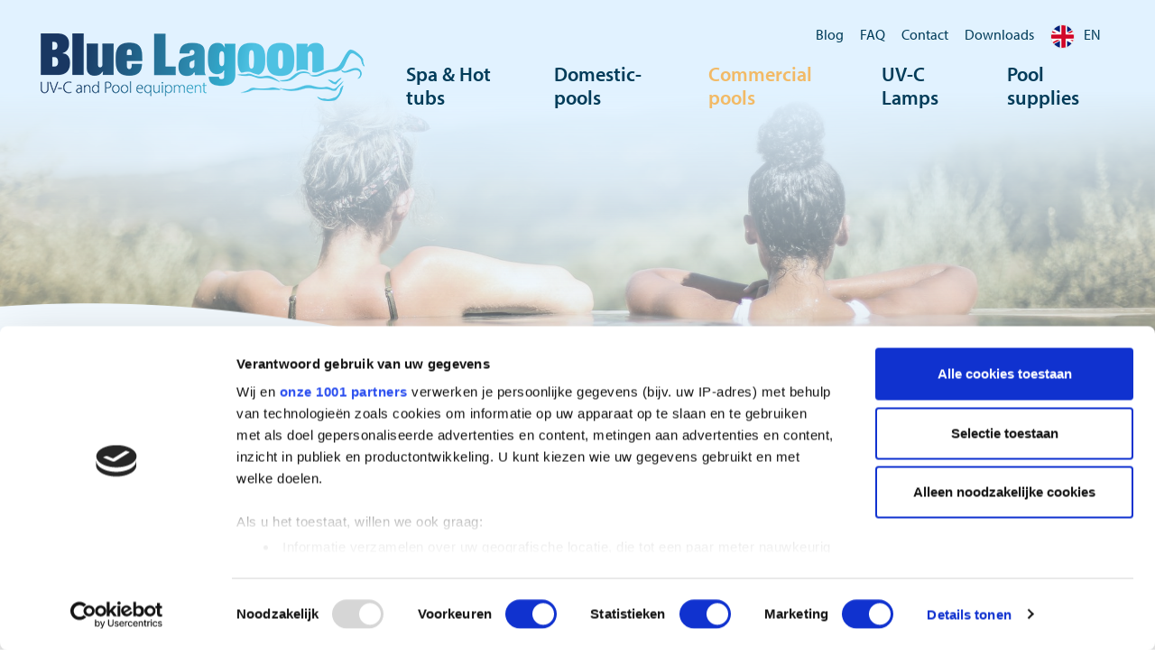

--- FILE ---
content_type: text/html; charset=utf-8
request_url: https://www.bluelagoonuvc.com/commercial-pools/xpert-aop-compact-ozone-uv-c/
body_size: 8173
content:

<!DOCTYPE html>
<html lang="en">
<head>
    <title>Blue Lagoon  - AOP Compact Ozone &amp; UV-C 2.0 Xpert</title>
    <meta name="description" content="The combination of ozone and UV-C, integrated in this smart designed disinfection system, ensures fresh and healthy pool water.">
    <meta name="generator" content="Umbraco">
    <meta name="web_author" content="Vrolijk Online - www.vrolijkonline.nl">
    <meta http-equiv="X-UA-Compatible" content="IE=Edge" />
    <meta charset="utf-8">
    <meta name="viewport" content="width=device-width, initial-scale=1">
    <link rel="preconnect" crossorigin href="https://use.typekit.net">
    <link rel="stylesheet" href="https://use.typekit.net/dhr1cjh.css">
    <link rel="stylesheet" integrity="sha384-TX8t27EcRE3e/ihU7zmQxVncDAy5uIKz4rEkgIXeMed4M0jlfIDPvg6uqKI2xXr2" crossorigin="anonymous" href="https://cdn.jsdelivr.net/npm/bootstrap@4.5.3/dist/css/bootstrap.min.css">
    <link rel="stylesheet" integrity="sha384-UHRtZLI+pbxtHCWp1t77Bi1L4ZtiqrqD80Kn4Z8NTSRyMA2Fd33n5dQ8lWUE00s/" crossorigin="anonymous" href="https://use.fontawesome.com/releases/v5.6.3/css/all.css">
    <link rel="stylesheet" href="https://cdn.jsdelivr.net/gh/fancyapps/fancybox@3.5.7/dist/jquery.fancybox.min.css" />
    <link rel="stylesheet" type="text/css" href="/css/_generated/main.css" />
        <link rel="canonical" href="https://www.bluelagoonuvc.com/commercial-pools/xpert-aop-compact-ozone-uv-c/" />

            <link rel="alternate" hreflang="en-us" href="/commercial-pools/xpert-aop-compact-ozone-uv-c/" />
            <link rel="alternate" hreflang="nl-nl" href="/nl/commerciele-zwembaden/xpert-aop-compact-ozone-uv-c/" />
            <link rel="alternate" hreflang="de" href="/de/gewerbliche-schwimmbaeder/xpert-aop-compact-ozon-uv-c/" />
            <link rel="alternate" hreflang="fr" href="/fr/piscines-commerciales/xpert-aop-compact-ozone-et-uv-c/" />
            <link rel="alternate" hreflang="es" href="/es/piscinas-comerciales/xpert-aop-compacto-ozono-y-uv-c/" />

        <!-- Google Tag Manager -->
		<script>(function(w,d,s,l,i){w[l]=w[l]||[];w[l].push({'gtm.start':
		new Date().getTime(),event:'gtm.js'});var f=d.getElementsByTagName(s)[0],
		j=d.createElement(s),dl=l!='dataLayer'?'&l='+l:'';j.async=true;j.src=
		'https://www.googletagmanager.com/gtm.js?id='+i+dl;f.parentNode.insertBefore(j,f);
		})(window,document,'script','dataLayer','GTM-NSDB7WM');</script>
		<!-- End Google Tag Manager -->
		<script id="Cookiebot" data-cbid="e92c24f2-1dd2-48b3-acd7-ad15cf7382f0" data-framework="TCFv2.2" type="text/javascript" async src="https://consent.cookiebot.com/uc.js"></script>

</head>

<body>

        <!-- Google Tag Manager (noscript) -->
		<noscript><iframe src="https://www.googletagmanager.com/ns.html?id=GTM-NSDB7WM"
		height="0" width="0" style="display:none;visibility:hidden"></iframe></noscript>
		<!-- End Google Tag Manager (noscript) -->

    <header class="">
        <div class="wrap">
            <div class="container-fluid">
                <nav class="navbar navbar-expand-xl">
                    <a class="navbar-brand" href="/home/">
                        <img src="/images/logo-2023.png" />
                    </a>
                    <button class="navbar-toggle collapsed mobilenav">
                        <span class="bar"></span>
                        <span class="bar"></span>
                        <span class="bar"></span>
                    </button>

                    <div class="collapse navbar-collapse" id="navbarSupportedContent">

                        <ul class="navbuttons">
                                    <li class="nav-item ">
                                        <a class="nav-link" href="/blogs/">Blog</a>
                                    </li>
                                    <li class="nav-item ">
                                        <a class="nav-link" href="/faq/">FAQ</a>
                                    </li>
                                    <li class="nav-item ">
                                        <a class="nav-link" href="/contact/">Contact</a>
                                    </li>
                                    <li class="nav-item ">
                                        <a class="nav-link" href="/catalogues-downloads/">Downloads</a>
                                    </li>

                            <li class="nav-item">

                                <a href="/commercial-pools/xpert-aop-compact-ozone-uv-c/" class="lang" id="languageButton" data-toggle="dropdown" aria-haspopup="true" aria-expanded="false"><img src="/images/flag_EN.png" />EN</a>
                                <div class="dropdown-menu languages animate slideIn" aria-labelledby="languageButton">
                                        <a href="/commercial-pools/xpert-aop-compact-ozone-uv-c/" class="dropdown-item"><img src="/images/flag_EN.png" /> EN</a>
                                        <a href="/nl/commerciele-zwembaden/xpert-aop-compact-ozone-uv-c/" class="dropdown-item"><img src="/images/flag_NL.png" /> NL</a>
                                        <a href="/de/gewerbliche-schwimmbaeder/xpert-aop-compact-ozon-uv-c/" class="dropdown-item"><img src="/images/flag_DE.png" /> DE</a>
                                        <a href="/fr/piscines-commerciales/xpert-aop-compact-ozone-et-uv-c/" class="dropdown-item"><img src="/images/flag_FR.png" /> FR</a>
                                        <a href="/es/piscinas-comerciales/xpert-aop-compacto-ozono-y-uv-c/" class="dropdown-item"><img src="/images/flag_ES.png" /> ES</a>
                                </div>
                            </li>
                        </ul>



                            <ul class="navbar-nav ml-auto">
                                    <li class="nav-item ">
                                        <a class="nav-link" href="/spa-and-hot-tubs/">Spa &amp; Hot tubs</a>
                                    </li>
                                    <li class="nav-item ">
                                        <a class="nav-link" href="/domestic-pools/">Domestic-pools</a>
                                    </li>
                                    <li class="nav-item active">
                                        <a class="nav-link" href="/commercial-pools/">Commercial pools</a>
                                    </li>
                                    <li class="nav-item ">
                                        <a class="nav-link" href="/uv-c-lamps/">UV-C Lamps</a>
                                    </li>
                                    <li class="nav-item ">
                                        <a class="nav-link" href="/pool-supplies/">Pool supplies</a>
                                    </li>
                            </ul>

                    </div>
                </nav>
            </div>
        </div>
    </header>

    
    <section class="hero" style="background:url(/media/51ank0ok/pexels-andrea-piacquadio-1418519.jpg?width=2000&amp;height=1200&amp;v=1d6b81de52248c0) center center no-repeat; background-size:cover;">
        <div class="gradient"></div>
    </section>

<section class="pageintro wave-white alt">
    <div class="wrap">
        <div class="container-fluid">
            <div class="row">
                <div class="col-xl-7 offset-xl-1">
                    <h1>Xpert AOP Compact Ozone &amp; UV-C</h1>
                </div>
            </div>
        </div>
    </div>
</section>

<section class="product-desc">
    <div class="wrap">
        <div class="container-fluid">
            <div class="row">
                <div class="col-xl-5 offset-xl-1">
                    <div class="inner">
                        <p>The combination of ozone and UV-C, integrated into this smart-designed disinfection system, ensures fresh and healthy pool water with the possibility of providing a minimum use of chlorine.</p>
<p><strong>Advantages of the Blue Lagoon Xpert AOP Compact Ozone &amp; UV-C</strong></p>
<ul>
<li>This unit provides triple disinfection: ozone, OH radicals, and UV-C</li>
<li>A stand-alone electronic ballast to guarantee an efficient and stable power supply in addition to maximum installation flexibility</li>
<li>Up to 35% more UV-C yield as a result of reflection by the stainless steel reactor</li>
<li><strong>DUPLEX</strong> stainless steel housing, suitable for use in chlorine and salt electrolysis pools</li>
<li>The ozone UV-C lamp produces ozone and UV-C for 9.000 hours</li>
<li>The device will indicate when the lamp needs to be replaced</li>
<li>Easy installation and maintenance<br><br></li>
</ul>
<p>&nbsp;</p>
                        <div class="buttons">
                            <a href="/contact/?id=1331" class="btn btn-brown"><span>Request more information</span></a>
                                <a href="#downloads" class="btn btn-text scrollto" data-offset="140" data-offset-mobile="100"><span>or download the manual</span></a>
                        </div>
                    </div>
                </div>
                <div class="col-xl-5">
                        <a data-fancybox="productimages" class=" imgwrap" href="/media/ptpbzk4t/aop-compact-ozone-ca4a0818.png">
                            <figure>
                                
    <img src="/media/ptpbzk4t/aop-compact-ozone-ca4a0818.png?rxy=0.6177944862155389,0.45488721804511278&amp;width=1000&amp;height=0&amp;v=1d9ed2de2e35200" class="img-fluid" alt="AOP Compact Ozone CA4A0818"  loading="lazy" />

                            </figure>
                        </a>
                </div>
            </div>
        </div>
    </div>
</section>

<section class="product-specs">
    <div class="wrap">
        <div class="container-fluid">

                <div class="row justify-content-center">
                    <div class="col-xl-10">
                        <h3>Technical specifications</h3>
                    </div>
                </div>
                <div class="row justify-content-center">
                    <div class="col-xl-10">
                        <div class="tablewrapper">
                                    <table class="table table-borderless">
                                        <thead>
                                            <tr>
                                                    <th scope="col">
                                                        
                                                    </th>
                                                    <th scope="col">
                                                        <p>AOP Compact Ozone &amp; UV-C 2.0</p>
                                                    </th>
                                            </tr>
                                        </thead>
                                        <tbody>
                                                <tr>
                                                        <td>
                                                            <p>Type</p>
                                                        </td>
                                                        <td>
                                                            <p>75.000 / 75W</p>
                                                        </td>
                                                </tr>
                                                <tr>
                                                        <td>
                                                            <p>item code</p>
                                                        </td>
                                                        <td>
                                                            <p>BH12752</p>
                                                        </td>
                                                </tr>
                                                <tr>
                                                        <td>
                                                            <p>Rec. flow</p>
                                                        </td>
                                                        <td>
                                                            <p>18m³/h</p>
                                                        </td>
                                                </tr>
                                                <tr>
                                                        <td>
                                                            <p>Performance at rec. flow</p>
                                                        </td>
                                                        <td>
                                                            <p>30 mJ/cm²</p>
                                                        </td>
                                                </tr>
                                        </tbody>
                                    </table>
                        </div>
                    </div>
                </div>
                <div class="row d-lg-none justify-content-center">
                    <div class="col-12 mt-2 scroll-left-to-right">
                        Scroll through table <i class="fas fa-arrows-alt-h"></i>
                    </div>
                </div>
                <div class="row justify-content-center" id="downloads">
                    <div class="col-xl-10">
                        <h3>Downloads</h3>
                    </div>
                </div>
                <div class="row justify-content-center">
                    <div class="col-xl-10">
                            <a href="/media/ck5nzhm1/blue-lagoon-uvc-aop.pdf" class="btn btn-brown"><span>Blue Lagoon Xpert UV C AOP Manual</span></a>
                    </div>
                </div>

            <div class="row justify-content-center">
                <div class="col-xl-10">
                    <h3></h3>

                    <div class="row justify-content-between align-items-center">
                        <div class="col-xl-8">
                            <h3 class="nomargin">Operation</h3>
                            <p style="text-align: left;"><br>This revolutionary combination of ozone and UV-C makes it possible to have a pool with minimal chlorine usage. Through the supplied venturi, air is sucked in from the outside into the space between the UV-C lamp and the quartz sleeve. The special UV-C lamp generates radiation of both 254nm and 185nm. The 185nm radiation converts the available oxygen into ozone. The produced ozone (max. 0,6 g/h) is mixed with water through the venturi to perform its disinfection and oxidizing job. Inside the UV-C housing, any residual ozone will be converted by the 254nm UV-C radiation into OH radicals (the so-called Advanced Oxidation<br>Process) that have an even stronger oxidizing power than ozone.</p>
                        </div>
                    </div>

                </div>

            </div>


        </div>
    </div>
</section>



    
    <section class="cta wave-white alt">
        <div class="wrap">
            <div class="container-fluid">
                <div class="row justify-content-center align-items-center">
                    <div class="col-xl-8">
                        <div class="cta-wrap">
                            <div class="inside">
                                <div class="row">
                                    <div class="d-none d-xl-block col-xl-3">
                                        <img src="/media/o1cpfn2b/blue-lagoon-catalogs-stacked-render-transparent.png?width=0&amp;height=250&amp;v=1db305a018561b0" class="img-fluid"/>
                                    </div>
                                    <div class="col-lg-12 col-xl-9">
                                        <h4>Download the Blue Lagoon catalogue!</h4>
                                        <p>Our Blue Lagoon catalogue is filled with all of our UV-C pool units to safely disinfect pools. Every unit has its qualities and is suitable for different kinds and sizes of pools.</p>
                                        <a href="/catalogues-downloads/" class="btn btn-brown"><span>Download our catalogue</span></a>
                                        <a href="/faq/" class="btn btn-text"><span>or read our frequently asked questions</span></a>
                                    </div>
                                </div>
                            </div>
                        </div>
                    </div>
                </div>
            </div>
        </div>
    </section>


    <footer class="wave-darkblue">
        <div class="wrap">
            <div class="container-fluid">
                <div class="row justify-content-center">
                    <div class="col-xl-10">
                        <div class="row justify-content-between">
                            <div class="d-none d-lg-none d-xl-block col-xl-3">
                                <img src="/images/logo-2023-diap.png" class="img-fluid" />
                            </div>
                                <div class="col-md-4 col-xl-2">
                                    <h5>UV-C purification</h5>
                                    <ul class="list-unstyled">
                                            <li><a href="/spa-and-hot-tubs/">Spa and hot tubs</a></li>
                                            <li><a href="/domestic-pools/">Domestic pools</a></li>
                                            <li><a href="/commercial-pools/">Commercial pools</a></li>
                                            <li><a href="/uv-c-lamps/">UV-C lamps</a></li>
                                            <li><a href="/pool-supplies/">Supplies</a></li>
                                    </ul>
                                </div>
                                <div class="col-md-4 col-xl-2">
                                    <h5>Information</h5>
                                    <ul class="list-unstyled">
                                            <li><a href="/blogs/">Blog</a></li>
                                            <li><a href="/faq/">FAQ</a></li>
                                            <li><a href="/contact/">Contact</a></li>
                                    </ul>
                                </div>

                            <div class="col-md-4 col-xl-2">
                                <h5>Blue Lagoon </h5>
                                <address>
                                    <p>VGE B.V.&nbsp;<br>Nieuwe Eerdsebaan 26<br>NL-5482 VS Schijndel<br>T. <a href="tel:+310882221999">+31 (0) 88 222 1999</a><br>E. <a href="mailto:info@vgebv.nl">info@vgebv.nl</a></p>
                                </address>
                            </div>
                        </div>
                        <div class="row justify-content-between">
                            <div class="col-sm-4 col-xl-4">
                                <h5>Follow us</h5>
                                <ul class="list-inline social">
                                        <li class="list-inline-item"><a href="https://www.facebook.com/VGEBV" target="_blank"><i class="fab fa-facebook-f"></i></a></li>

                                        <li class="list-inline-item"><a href="https://www.linkedin.com/company/vge-bv" target="_blank"><i class="fab fa-linkedin"></i></a></li>


                                        <li class="list-inline-item"><a href="https://www.instagram.com/vgebv/" target="_blank"><i class="fab fa-instagram"></i></a></li>

                                        <li class="list-inline-item"><a href="https://www.youtube.com/channel/UColSVcROD9bj16ipf23icFg" target="_blank"><i class="fab fa-youtube"></i></a></li>
                                </ul>
                            </div>
                            <div class="col-md-8 col-xl-5">
                                <h5>Subscribe to our newsletter</h5>
                                <div class="newsletterform">
                                    




    <div id="umbraco_form_9ad8c3afd0fc44228830587202a5b016" class="umbraco-forms-form newsletteren newsletter umbraco-forms-custom">
<form action="/commercial-pools/xpert-aop-compact-ozone-uv-c/" enctype="multipart/form-data" id="form987aecb718bd43ebb3e4b800c4b3a955" method="post"><input data-val="true" data-val-required="The FormId field is required." name="FormId" type="hidden" value="9ad8c3af-d0fc-4422-8830-587202a5b016" /><input data-val="true" data-val-required="The FormName field is required." name="FormName" type="hidden" value="Newsletter (EN)" /><input data-val="true" data-val-required="The RecordId field is required." name="RecordId" type="hidden" value="00000000-0000-0000-0000-000000000000" /><input name="PreviousClicked" type="hidden" value="" /><input name="Theme" type="hidden" value="custom" /><input name="RedirectToPageId" type="hidden" value="" />            <input type="hidden" name="FormStep" value="0" />
            <input type="hidden" name="RecordState" value="Q2ZESjhJdUc0OUhZdFNKS3FRMk5TVmZwQWRuajJnWXVEQkgwdWotV3h3NE9val9tMkZRNU1IWFhpalc1WklMUE5TNDJOSUhScE1Xc0lhbWRldTB0ZXNxdWp6WjBFRUlOQXVGVVZadFV3YlU0M2RTY0ctLTNlOWExNEZhdkpwUUdzRDBZa0E=" />




<div class="umbraco-forms-page" id="00000000-0000-0000-0000-000000000000">

        <h4 class="umbraco-forms-caption">Newsletter</h4>



        <fieldset class="umbraco-forms-fieldset" id="8a73957f-f625-4702-9ab9-2efcd0e95f93">


                    <div class=" umbraco-forms-field emailaddress shortanswer mandatory ">

                            <label for="def66ab8-df65-493d-e58b-d59f40146067" class="umbraco-forms-label">
                                Email address                             </label>



                        <input type="text" name="def66ab8-df65-493d-e58b-d59f40146067" id="def66ab8-df65-493d-e58b-d59f40146067" data-umb="def66ab8-df65-493d-e58b-d59f40146067" class="text " value="" maxlength="255"
        placeholder="Your e-mailaddress"  data-val="true"  data-val-required="We need your emailaddress in order to sent you our newsletter" aria-required="true"  data-val-regex="Please enter a correct emailaddress" data-val-regex-pattern="[a-zA-Z0-9_.+-]+@[a-zA-Z0-9-]+.[a-zA-Z0-9-.]+" />





<span class="field-validation-valid" data-valmsg-for="def66ab8-df65-493d-e58b-d59f40146067" data-valmsg-replace="true"></span>
                    </div>
        </fieldset>

    <div style="display: none" aria-hidden="true">
        <input type="text" name="9ad8c3afd0fc44228830587202a5b016" />
    </div>

        <button type="submit"
                class="btn btn-brown"
                name="__next" data-umb="submit-forms-form">
            <span>Subscribe</span>
        </button>

</div>


<input name="__RequestVerificationToken" type="hidden" value="CfDJ8IuG49HYtSJKqQ2NSVfpAdlFuQ_yAnq5deHZitt6L5egywJWPrL0m62395b2oUBLnI7bAUl0IK1D2KuNDa5HuJ3Tjwp0BfI_Pcr5K67A-X8PnJ6XnQbjAUMmn80qQ_cToxg5sF5Yrwsh8hZUlTt6mHo" /><input name="ufprt" type="hidden" value="CfDJ8IuG49HYtSJKqQ2NSVfpAdn0ulfbRrkTMdB6mzwuUU85cARdjVb_BdE8U051W5aaZCWRCORk257ZrVP-JLDcroXniquEJaOq9wpHujxd-7HnKNSraZSwUILhS-JR4nx3OnKSUPq0mG2Gp2I5RgXusRM" /></form>    </div>




<div class="umbraco-forms-form-config umbraco-forms-hidden"
     data-id="9ad8c3afd0fc44228830587202a5b016"
     data-serialized-page-button-conditions="{}"
     data-serialized-fieldset-conditions="{}"
     data-serialized-field-conditions="{}"
     data-serialized-fields-not-displayed="{}"
     data-trigger-conditions-check-on="change"
     data-form-element-html-id-prefix=""
     data-disable-validation-dependency-check="false"
     data-serialized-validation-rules="[]"></div>


<script defer="defer" src="/App_Plugins/UmbracoForms/Assets/themes/default/umbracoforms.min.js?v=13.6.0" type="application/javascript"></script>


                                </div>
                            </div>
                            <div class="col-lg-1"></div>
                            <div class="col-lg-2"></div>
                        </div>

                    </div>
                </div>

            </div>
        </div>
    </footer>

    <section class="legal">
        <div class="wrap">
            <div class="container-fluid">
                <div class="row">
                    <div class="col-md-5 text-md-left text-center">
                        Blue Lagoon  2026
                    </div>
                    <div class="col-md-7 text-md-right text-center">
                            <a href="/media/vucfhvt5/general-conditions-of-supply-and-payment-vge-2021.pdf" target="_blank">General Conditions</a>

                            <a href="/cookie-policy/">Cookie policy</a>

                            <a href="/disclaimer/">Disclaimer</a>

                            <a href="/privacy-policy/">Privacy policy</a>
                            <a href="https://www.vrolijkonline.nl/en/" target="_blank">Website by Vrolijk Online</a>
                    </div>
                </div>
            </div>
        </div>
    </section>

    <div class="sidemenu">
        <div class="container">
            <div class="row">
                <div class="col-12">
                        <ul class="list-unstyled">
                                <li class="nav-item ">
                                    <a href="/spa-and-hot-tubs/">
                                        Spa &amp; Hot tubs
                                    </a>
                                </li>
                                <li class="nav-item ">
                                    <a href="/domestic-pools/">
                                        Domestic-pools
                                    </a>
                                </li>
                                <li class="nav-item active">
                                    <a href="/commercial-pools/">
                                        Commercial pools
                                    </a>
                                </li>
                                <li class="nav-item ">
                                    <a href="/uv-c-lamps/">
                                        UV-C Lamps
                                    </a>
                                </li>
                                <li class="nav-item ">
                                    <a href="/pool-supplies/">
                                        Pool supplies
                                    </a>
                                </li>
                                    <li class="nav-item ">
                                        <a href="/blogs/">Blog</a>
                                    </li>
                                    <li class="nav-item ">
                                        <a href="/faq/">FAQ</a>
                                    </li>
                                    <li class="nav-item ">
                                        <a href="/contact/">Contact</a>
                                    </li>
                                    <li class="nav-item ">
                                        <a href="/catalogues-downloads/">Downloads</a>
                                    </li>
                        </ul>
                        <div class="extras">
                            <div class="row justify-content-between">
                                <div class="col-12">
                                    <div class="languages">
                                        <div class="row justify-content-center">
                                                <div class="col-4"><a href="/commercial-pools/xpert-aop-compact-ozone-uv-c/" class="langitem active"><img src="/images/flag_EN.png" /></a></div>
                                                <div class="col-4"><a href="/nl/commerciele-zwembaden/xpert-aop-compact-ozone-uv-c/" class="langitem "><img src="/images/flag_NL.png" /></a></div>
                                        </div>
                                    </div>

                                </div>
                            </div>
                        </div>
                </div>
            </div>
        </div>

    </div>

    <script integrity="sha256-9/aliU8dGd2tb6OSsuzixeV4y/faTqgFtohetphbbj0=" crossorigin="anonymous" src="https://code.jquery.com/jquery-3.5.1.min.js"></script>
    <script src="https://ajax.aspnetcdn.com/ajax/jquery.validate/1.16.0/jquery.validate.min.js"></script>
    <script src="https://ajax.aspnetcdn.com/ajax/mvc/5.2.3/jquery.validate.unobtrusive.min.js"></script>
    <script integrity="sha384-ho+j7jyWK8fNQe+A12Hb8AhRq26LrZ/JpcUGGOn+Y7RsweNrtN/tE3MoK7ZeZDyx" crossorigin="anonymous" src="https://cdn.jsdelivr.net/npm/bootstrap@4.5.3/dist/js/bootstrap.bundle.min.js"></script>
    <script src="https://cdn.jsdelivr.net/gh/fancyapps/fancybox@3.5.7/dist/jquery.fancybox.min.js"></script>
    <script src="/scripts/_generated/mainBundle.min.js"></script>

    


</body>

</html>



--- FILE ---
content_type: text/css
request_url: https://www.bluelagoonuvc.com/css/_generated/main.css
body_size: 8887
content:
.hero,body{overflow-x:hidden}.layout-clearfix{zoom:1}.layout-clearfix:after,.layout-clearfix:before{content:"\0020";display:block;height:0;overflow:hidden}.layout-clearfix:after{clear:both}figure{margin:0}.equal{display:-ms-flexbox;display:flex;-ms-flex-wrap:wrap;flex-wrap:wrap}@media only screen and (min-width:1200px){.wrap{max-width:1480px;margin:0 auto}}@media only screen and (min-width:768px){.container-fluid{padding-left:30px;padding-right:30px}}@media only screen and (min-width:1200px){.container-fluid{padding-left:45px;padding-right:45px}}@media only screen and (min-width:1700px){.wrap{max-width:1680px;margin:0 auto}.container-fluid{padding-left:15px;padding-right:15px}}section{position:relative}section.wave-blue:before,section.wave-darkblue:before,section.wave-white:before{content:"";width:100%;position:absolute;left:0}section.wave-white{background:#fff}section.wave-white:before{background:url(/images/wave-white.png) top center no-repeat;top:-40px;height:40px;background-size:auto 100%}@media only screen and (min-width:768px){section.wave-white:before{top:-80px;height:80px;background-size:auto 100%}}@media only screen and (min-width:992px){section.wave-white:before{top:-120px;height:120px;background-size:auto 100%}}@media only screen and (min-width:1200px){section.wave-white:before{top:-170px;height:170px;background-size:auto 100%}}section.wave-white.alt:before{background:url(/images/wave-white-alt.png) top center no-repeat;top:-40px;height:40px;background-size:auto 100%}@media only screen and (min-width:768px){section.wave-white.alt:before{top:-80px;height:80px;background-size:auto 100%}}@media only screen and (min-width:992px){section.wave-white.alt:before{top:-120px;height:120px;background-size:auto 100%}}@media only screen and (min-width:1200px){section.wave-white.alt:before{top:-170px;height:170px;background-size:auto 100%}}section.wave-blue{background:#daefff}section.wave-blue:before{background:url(/images/wave-blue.png) top center no-repeat;top:-40px;height:40px;background-size:auto 100%}@media only screen and (min-width:768px){section.wave-blue:before{top:-80px;height:80px;background-size:auto 100%}}@media only screen and (min-width:992px){section.wave-blue:before{top:-120px;height:120px;background-size:auto 100%}}@media only screen and (min-width:1200px){section.wave-blue:before{top:-170px;height:170px;background-size:auto 100%}}section.wave-blue.alt:before{background:url(/images/wave-blue-alt.png) top center no-repeat;top:-40px;height:40px;background-size:auto 100%}@media only screen and (min-width:768px){section.wave-blue.alt:before{top:-80px;height:80px;background-size:auto 100%}}@media only screen and (min-width:992px){section.wave-blue.alt:before{top:-120px;height:120px;background-size:auto 100%}}@media only screen and (min-width:1200px){section.wave-blue.alt:before{top:-170px;height:170px;background-size:auto 100%}}section.wave-darkblue{background:#003c59}section.wave-darkblue:before{background:url(/images/wave-darkblue.png) top center no-repeat;top:-40px;height:40px;background-size:auto 100%}@media only screen and (min-width:768px){section.wave-darkblue:before{top:-80px;height:80px;background-size:auto 100%}}@media only screen and (min-width:992px){section.wave-darkblue:before{top:-120px;height:120px;background-size:auto 100%}}@media only screen and (min-width:1200px){section.wave-darkblue:before{top:-170px;height:170px;background-size:auto 100%}}.bottom-gradient{background:linear-gradient(to top,#e1f2ff 20%,rgba(255,255,255,0) 100%);position:relative;height:150px;margin-top:-150px}@media only screen and (min-width:992px){.bottom-gradient{height:300px;margin-top:-170px}}.btn.btn-brown:after,.btn.btn-outline:after{height:100%;width:100%;left:0;transition:all .25s ease-in-out;content:""}.btn{border-radius:5px;padding:10px 30px;font-weight:600;font-size:1rem}.btn:focus{box-shadow:none;outline:0}.btn.btn-brown{background:#f2ba66;color:#fff;position:relative;border:none;z-index:2;overflow:hidden}.btn.btn-brown:after{background:#e0a54c;position:absolute;bottom:-100%;-webkit-transform-origin:center center;transform-origin:center center}.btn.btn-brown span{position:relative;z-index:100}.btn.btn-brown:hover:after{bottom:0}.btn.btn-outline{color:#003c59;position:relative;border:1px solid #003c59;z-index:2;overflow:hidden}.btn.btn-outline:after{background:#003c59;position:absolute;bottom:-100%;-webkit-transform-origin:center center;transform-origin:center center}.btn.btn-outline span{position:relative;z-index:100}.btn.btn-outline:hover{color:#fff}.btn.btn-outline:hover:after{bottom:0}.btn.btn-text{color:#003c59}.btn.btn-text span{position:relative}.btn.btn-text span:after{content:"";border-bottom:1px solid #003c59;position:absolute;width:100%;bottom:-5px;left:0;-webkit-transform:scaleX(0);transform:scaleX(0);-webkit-transform-origin:bottom left;transform-origin:bottom left;transition:all .25s ease-in-out}.btn.btn-text:hover span:after{-webkit-transform:scaleX(1);transform:scaleX(1)}.imgline{position:absolute;border:1px solid #fff;width:calc(100% - 30px);height:calc(100% - 30px);left:15px;top:15px;border-radius:10px;transition:border .5s ease;z-index:101}.spacer,body{position:relative}.pagination{display:-ms-flexbox;display:flex;-ms-flex-pack:center;justify-content:center;margin:30px 0 0}.pagination .page-item{margin:0 5px}.pagination .page-item .page-link{width:40px;height:40px;line-height:22px;text-align:center;border:none;border-radius:5px;font-size:1.25rem;font-weight:700;color:#f2ba66}body,html{font-size:16px}.pagination .page-item .page-link.active{background:#f2ba66;color:#fff}.pagination .page-item .page-link:active,.pagination .page-item .page-link:focus,.pagination .page-item .page-link:hover{box-shadow:none;background:#85caff;color:#fff}.spacer{padding:0 0 60px}@media only screen and (min-width:992px){.spacer{padding:0 0 150px}}@media only screen and (min-width:1200px){.spacer{padding:0 0 210px}header .navbar-toggle{display:none}}.spacer.nopadding{padding:0}body{height:100%;font-family:myriad-pro,sans-serif;line-height:26px;-webkit-font-smoothing:antialiased;font-weight:400;-moz-osx-font-smoothing:grayscale;color:#003c59;-webkit-animation:blur 1s forwards;animation:blur 1s forwards}@-webkit-keyframes blur{0%{opacity:0}100%{opacity:1}}@keyframes blur{0%{opacity:0}100%{opacity:1}}header{position:fixed;width:100%;top:0;z-index:2001;transition:all .25s linear}header.small{font-size:100%;background:#e1f2ff}header .navbar-brand img{transition:all .15s linear;height:60px}@media only screen and (min-width:768px){header .navbar-brand img{height:auto}}header .navbar-toggle{color:#fff;z-index:100;border:none;background:0 0;position:absolute;right:0}header .navbar-toggle .bar,header .navbar-toggle.collapsed .bar{border-bottom:3px solid #85caff;height:3px;display:block;position:relative}header .navbar-toggle:focus{outline:0}header .navbar-toggle .bar{width:30px;margin:6px 0 5px;transition:all .25s ease-in-out}header .navbar-toggle .bar:first-child{-webkit-transform:rotate(45deg);transform:rotate(45deg);top:8px}header .navbar-toggle .bar:nth-child(2){opacity:0;-webkit-transform:rotate(-360deg);transform:rotate(-360deg);left:0}header .navbar-toggle .bar:last-child{-webkit-transform:rotate(-45deg);transform:rotate(-45deg);bottom:10px}header .navbar-toggle.collapsed .bar{width:26px;margin:5px 0 6px}header .navbar-toggle.collapsed .bar:first-child{-webkit-transform:rotate(0);transform:rotate(0);top:0}header .navbar-toggle.collapsed .bar:nth-child(2){-webkit-transform:rotate(0);transform:rotate(0);opacity:1;left:0}header .navbar-toggle.collapsed .bar:last-child{-webkit-transform:rotate(0);transform:rotate(0);bottom:0}header .navbar{height:110px;transition:all .15s ease-in-out;position:relative;padding:0}@media only screen and (min-width:768px){header .navbar{height:140px}}header .navbar .navbar-nav .nav-item .nav-link{color:#003c59;margin:40px 0 0 30px;font-weight:600;padding:0;position:relative}header .navbar .navbar-nav .nav-item .nav-link:after{content:"";border-bottom:1px solid #003c59;position:absolute;width:100%;bottom:-10px;left:0;-webkit-transform:scaleX(0);transform:scaleX(0);transition:all .15s ease-in-out}@media only screen and (min-width:992px){header .navbar{height:140px}header .navbar .navbar-nav .nav-item .nav-link{font-size:1rem}}@media only screen and (min-width:1200px){header .navbar{height:150px}header .navbar .navbar-nav .nav-item .nav-link{font-size:1.375rem}}header .navbar .navbar-nav .nav-item .nav-link:hover{color:#003c59}header .navbar .navbar-nav .nav-item .nav-link:hover:after{-webkit-transform:scaleX(1);transform:scaleX(1)}header .navbar .navbar-nav .nav-item.active a,header .navbar .navbar-nav .nav-item.active a:hover,header .navbar .navbar-nav .nav-item.show a,header .navbar .navbar-nav .nav-item.show a:hover{color:#f2ba66}header .navbar .navbar-nav .nav-item.active a:hover:after,header .navbar .navbar-nav .nav-item.show a:hover:after{display:none}header .navbar .navbuttons{list-style:none;position:absolute;right:15px;top:25px}footer,header .navbar .navbuttons .nav-item a.lang{position:relative}header .navbar .navbuttons .nav-item{display:inline-block;margin:0 0 0 15px;position:relative}header .navbar .navbuttons .nav-item a{padding:0;font-size:1rem;text-decoration:none;color:#003c59}header .navbar .navbuttons .nav-item a.lang img{border-radius:50%;margin:0 10px 0 0;border:1px solid #ddd}header .navbar .navbuttons .nav-item a:hover,header .navbar .navbuttons .nav-item.active a{text-decoration:underline}header .navbar .navbuttons .nav-item .dropdown-menu{padding:15px;border-radius:15px}header .navbar .navbuttons .nav-item .dropdown-menu .dropdown-item{margin:5px 0;color:#003c59!important;text-decoration:none}footer,footer ul li a{color:#fff}footer h5,footer ul li a:hover{color:#85caff}header .navbar .navbuttons .nav-item .dropdown-menu .dropdown-item img{margin:0 10px 0 0}footer{background:url(/images/footer-bg.png) no-repeat #003c59;background-size:cover;padding:0 0 30px;text-align:center}@media only screen and (min-width:768px){footer{padding:0 0 30px;text-align:left}}footer:before{content:"";width:100%;position:absolute;left:0;background:url(/images/wave-darkblue.png) top center no-repeat;top:-40px;height:40px;background-size:auto 100%}@media only screen and (min-width:768px){footer:before{top:-80px;height:80px;background-size:auto 100%}}@media only screen and (min-width:992px){footer{padding:30px 0 60px;text-align:left}footer:before{top:-120px;height:120px;background-size:auto 100%}}footer h5{font-weight:700;margin:0 0 15px}footer ul{margin:0 0 30px}@media only screen and (min-width:1200px){footer:before{top:-170px;height:170px;background-size:auto 100%}footer ul.twocols{display:-ms-flexbox;display:flex;-ms-flex-wrap:wrap;flex-wrap:wrap}footer ul.twocols li{-ms-flex:1 0 50%;flex:1 0 50%}}footer .social a{display:inline-block;width:50px;height:50px;background:#fff;color:#003c59;border-radius:50%;text-align:center;line-height:50px;font-size:1.5rem;transition:all .15s linear}@media only screen and (min-width:768px){footer .social a{width:40px;height:40px;line-height:40px;font-size:1.25rem}}@media only screen and (min-width:992px){footer .social a{width:50px;height:50px;line-height:50px;font-size:1.5rem}}footer .social a:hover{background:#f2ba66;color:#fff}footer .newsletterform,footer .newsletterform .row-fluid,footer .newsletterform fieldset{padding:0}footer .newsletterform h4,footer .newsletterform label{display:none}footer .newsletterform .umbraco-forms-page{position:relative}footer .newsletterform .umbraco-forms-field{width:auto;padding:0;display:-ms-flexbox;display:flex;position:relative}footer .newsletterform input[type=text]{height:50px;background:#fff;padding:0 20px;border-radius:10px;width:55%}@media only screen and (min-width:768px){footer .newsletterform input[type=text]{width:70%}}footer .newsletterform input[type=text]:focus{outline:0}footer .newsletterform .btn{height:49px;width:40%;position:absolute;top:0;right:0;background:#f2ba66;color:#fff;margin:0 0 0 10px}footer .newsletterform .field-validation-error{position:absolute;bottom:-35px;color:#f2ba66}.legal{background:#a67224;padding:15px 0;font-size:.625rem;color:#fff;font-weight:500;text-align:center}@media only screen and (min-width:992px){.legal{text-align:left;font-size:1rem;padding:25px 0}}.legal a{color:#fff;margin:0 5px}@media only screen and (min-width:768px){footer .newsletterform .btn{width:27%}.legal a{margin:0 0 0 30px}}.legal a:hover{text-decoration:underline!important}.pillars .item:hover,.pillars .subitem:hover,.products .products .item,.products .products .item:hover{text-decoration:none}.modal-content{padding:30px;border-radius:15px}.modal-content input{background:#d6ebff;padding:25px;border-radius:10px}.modal-content input:focus{outline:0;box-shadow:none}.modal-content .btn{float:right}.sidemenu{position:fixed;background:linear-gradient(to bottom,#e1f2ff 0,#85caff 100%);height:100%;width:100%;z-index:1000;right:-100%;top:0;transition:all .4s linear;padding:110px 0 0;overflow-y:scroll}.sidemenu.open{right:0;background:linear-gradient(to bottom,#e1f2ff 30%,#85caff 100%)}@media only screen and (min-width:992px){.sidemenu.open{width:50%}}@media only screen and (min-width:768px){.sidemenu.open{width:50%}.sidemenu{padding:140px 0 0}}.sidemenu ul{padding:0;margin:0;position:relative}@media only screen and (min-width:576px){.sidemenu ul{margin:0}}.sidemenu ul li{padding:12px 0;border-bottom:1px solid #fff;text-align:left;position:relative}.sidemenu ul li a{display:block;color:#003c59;z-index:100;font-weight:600;margin:0 15px}.sidemenu ul li a span.evenmore,.sidemenu ul li a span.more{position:absolute;top:11px;right:20px;display:inline-block;width:33px;height:33px;text-align:center;line-height:27px;z-index:200;border-radius:50%;background:rgba(255,255,255,.5);transition:all .15s ease-in-out;-webkit-transform:rotate(90deg);transform:rotate(90deg)}.sidemenu ul li a:hover{color:#003c59}.sidemenu ul li a:active,.sidemenu ul li a:focus,.sidemenu ul li.active a{color:#f2ba66}.sidemenu ul li.open span.more{-webkit-transform:rotate(-90deg);transform:rotate(-90deg)}.sidemenu ul li ul.subnav{border:none;display:none;background:rgba(255,255,255,.15);margin:20px -10px -18px!important;border-top:1px solid rgba(255,255,255,.5)}.sidemenu ul li ul.subnav li{border:none;padding:17px 10px;border-bottom:1px solid rgba(255,255,255,.5);text-align:left}.sidemenu ul li ul.subnav li.open span.evenmore{-webkit-transform:rotate(270deg);transform:rotate(270deg)}.sidemenu ul li ul.subnav li:last-child{border:none}.sidemenu ul li ul.subnav li a{text-transform:none;color:#003c59;font-weight:500}.sidemenu ul li ul.subnav li ul.pillar-items{margin:20px -10px -18px!important;border:none;display:none;border-top:1px solid rgba(255,255,255,.5)}.pageintro .btn,.sidemenu .extras .btn{display:block}.sidemenu ul li ul.subnav li ul.pillar-items li{padding:17px 10px 17px 40px}.sidemenu ul li ul.subnav li ul.pillar-items li:before{content:url(/images/arrow-white.svg);position:absolute;left:20px}.sidemenu .extras{padding:20px}.sidemenu .extras .languages{padding:30px;text-align:center}@media only screen and (min-width:576px){.sidemenu .extras .languages{padding:5px 0 0}}.sidemenu .extras .languages a img{border-radius:50%;border:1px solid rgba(255,255,255,.5)}.sidemenu .extras .languages a.active img{border:2px solid #fff}@-webkit-keyframes bg-animate{0%,100%{background-position:0 0}50%{background-position:-100px -100px}}@keyframes bg-animate{0%,100%{background-position:0 0}50%{background-position:-100px -100px}}h1,h4{font-size:1.875rem;font-weight:600}@media only screen and (min-width:992px){h1{font-size:3rem;font-weight:600}}h3{font-size:1.5rem;font-weight:600}.hero{position:relative;background:#003c59;height:350px}.hero .gradient,.hero.home .bg{position:absolute;top:0;left:0;width:100%}@media only screen and (min-width:768px){.hero{height:450px;margin-top:0}}@media only screen and (min-width:992px){h3{font-size:2.25rem;font-weight:600}.hero{height:450px;margin-top:0}}@media only screen and (min-width:1200px){.hero{height:70vh;margin-top:0;max-height:1000px}}.hero .gradient{height:300px;background:linear-gradient(to bottom,#e1f2ff 20%,rgba(255,255,255,0) 100%);z-index:1}@media only screen and (min-width:992px){.hero .gradient{height:400px}}@media only screen and (min-width:1200px){.hero .gradient{height:500px}}.hero.home{margin-top:0;height:80vh}@media only screen and (min-width:768px){.hero.home{height:50vh;max-height:1000px}}@media only screen and (min-width:992px){.hero.home{height:90vh;max-height:1000px}}.hero.home .bg{height:100%;-webkit-animation:logo 5s forwards;animation:logo 5s forwards;-webkit-filter:blur(50px);filter:blur(50px);opacity:1}.hero.home .title{position:relative;top:25vh;z-index:100}@media only screen and (min-width:768px){.hero.home .title{top:17vh}}.hero.home .title h1{font-size:2.5rem;color:#fff;font-weight:600;line-height:2.875rem;text-shadow:0 2px 4px rgba(100,100,100,.5)}@media only screen and (min-width:768px){.hero.home .title h1{font-size:3.125rem;line-height:3.5rem}}.hero.home .title .btn{margin:30px 0 0}@-webkit-keyframes logo{0%{opacity:1;-webkit-filter:blur(50px);filter:blur(50px)}100%{opacity:1;-webkit-filter:blur(0);filter:blur(0)}}@keyframes logo{0%{opacity:1;-webkit-filter:blur(50px);filter:blur(50px)}100%{opacity:1;-webkit-filter:blur(0);filter:blur(0)}}.pageintro{padding:0}.pageintro h1{margin:30px 0}@media only screen and (min-width:768px){.pageintro h1{margin:0 0 30px}.pageintro .btn{display:inline-block}}@media only screen and (min-width:992px){.hero.home .title{top:30vh}.hero.home .title h1{font-size:4.375rem;line-height:4.75rem}.pageintro h1{margin:-60px 0 60px}}.pageintro .introduction{font-size:1.25rem;line-height:2.125rem;margin:0 0 30px}.pageintro.blogitem .date{color:#f2ba66;font-size:1.25rem;font-weight:600;display:block}.homeblog .blogitem,.pillars .item,.pillars .subitem{color:#003c59;overflow:hidden}@media only screen and (min-width:992px){.pageintro.blogitem .date{margin:-60px 0 60px}}.pageintro.blogitem h1{margin:15px 0 30px}@media only screen and (min-width:992px){.pageintro.blogitem h1{margin:-30px 0 60px}}.pageintro.no-intro h1{margin:30px 0}@media only screen and (min-width:768px){.pageintro.no-intro h1{margin:0}}.pillars{padding:60px 0 90px}@media only screen and (min-width:768px){.pillars{padding:30px 0 130px}}@media only screen and (min-width:992px){.pageintro.no-intro h1{margin:-60px 0 0}.pillars{padding:60px 0 230px}}.pillars h3{margin:15px 0 45px;text-align:center;font-size:1.375rem;font-weight:600}@media only screen and (min-width:768px){.pillars h3{margin:30px 0 50px}}@media only screen and (min-width:992px){.pillars h3{margin:60px 0}}.pillars .item{display:block;background:#F3F9FF;border-radius:15px;padding:0 0 15px;transition:all .5s ease;border:1px solid transparent;margin:0 0 30px}@media only screen and (min-width:992px){.pillars .item{margin:0}}.pillars .item figure{position:relative;overflow:hidden}.pillars .item figure .line{position:absolute;border:1px solid rgba(255,255,255,.5);border-bottom:none;width:calc(100% - 30px);height:calc(100% - 14px);left:15px;top:15px;border-radius:10px 10px 0 0;transition:border .5s ease;z-index:101}.pillars .item figure img{transition:all .5s ease-in-out;transition-delay:.5s 0s;-webkit-transform-origin:bottom center;transform-origin:bottom center}.pillars .item .inner{margin:-1px 15px 0;background:#fff;padding:30px;border:1px solid #d6ebff;border-radius:0 0 10px 10px;transition:all .5s ease}.pillars .item .inner h2{font-size:1.5rem;font-weight:600;margin:0 0 15px}.pillars .item .inner .btn{display:inline-block;margin:15px 0 0}.pillars .item:hover{border:1px solid #d6ebff}.pillars .item:hover figure .line{border:1px solid rgba(255,255,255,.7)}.pillars .item:hover figure img{-webkit-transform:scale(1.05);transform:scale(1.05);-webkit-filter:brightness(115%);filter:brightness(115%)}.pillars .item:hover .inner{border:1px solid #85caff}.pillars .subitem{display:block;background:#F3F9FF;border-radius:15px;transition:background .5s ease;margin:0 0 30px}@media only screen and (min-width:992px){.pillars .subitem{margin:0}}.pillars .subitem figure{overflow:hidden}.pillars .subitem figure .line{position:absolute;border:1px solid rgba(255,255,255,.5);border-right:none;width:calc(100% - 14px);height:calc(100% - 30px);left:15px;top:15px;border-radius:10px 0 0 10px;transition:border .5s ease;z-index:101}.pillars .subitem figure img{transition:all .5s ease-in-out;transition-delay:.5s 0s;-webkit-transform-origin:bottom center;transform-origin:bottom center}.pillars .subitem .inner{height:100px;margin:15px 15px 0 0;background:#fff;padding:0 30px;border:1px solid #d6ebff;border-left:none;border-radius:0 10px 10px 0;transition:all .5s ease}.pillars .subitem .inner h2{font-size:1.375rem;line-height:100px;font-weight:600}.pillars .subitem:hover figure .line{border:1px solid rgba(255,255,255,.7);border-right:none}.pillars .subitem:hover figure img{-webkit-filter:brightness(115%);filter:brightness(115%);-webkit-transform:scale(1.1);transform:scale(1.1)}.pillars .subitem:hover .inner{border:1px solid #85caff;border-left:none}.about{padding:30px 0 0}@media only screen and (min-width:768px){.about{padding:30px 0 0}}@media only screen and (min-width:992px){.about{padding:0 0 90px}}@media only screen and (min-width:1200px){.about{padding:60px 0}}.about .about-wrap .inner{padding:30px 0 0}@media only screen and (min-width:768px){.about .about-wrap .inner{padding:30px 0 0}}@media only screen and (min-width:992px){.about .about-wrap .inner{padding:0 0 0 60px}}@media only screen and (min-width:1200px){.about .about-wrap .inner{padding:0 0 0 90px}}.about .about-wrap .inner h3{margin:0 0 15px}@media only screen and (min-width:768px){.about .about-wrap .inner h3{margin:0 0 30px}}.about .about-wrap .inner .btn{margin:15px 0 0}.about .about-wrap figure{position:relative;margin:0;border-radius:15px;overflow:hidden}.about .about-wrap figure .play{width:120px;height:120px;position:absolute;z-index:101;top:50%;right:50%;-webkit-transform:translate(50%,-50%);transform:translate(50%,-50%);transition:all .15s linear;opacity:.8}.about .about-wrap figure .play:hover{opacity:1}.homeblog{background:#daefff;padding:30px 0 90px}@media only screen and (min-width:768px){.homeblog{padding:30px 0 170px}}.homeblog .inner{padding:60px 0 30px}.homeblog .inner h3{margin:0 0 15px}@media only screen and (min-width:768px){.homeblog .inner{padding:60px 0}.homeblog .inner h3{margin:0 0 30px}}.homeblog .inner .btn{margin:15px 0 0}.homeblog .blogitem{background:#F3F9FF;border-radius:15px;padding:15px;transition:all .5s ease;border:1px solid transparent;margin:0 0 15px;display:-ms-flexbox;display:flex}.homeblog .blogitem .inside{background:#fff;border-radius:10px;border:1px solid #d6ebff;width:100%;display:-ms-flexbox;display:flex;-ms-flex-align:center;align-items:center;-ms-flex-pack:center;justify-content:center;transition:all .5s ease-in-out;position:relative}.homeblog .blogitem .inside:after{content:"\f061";font-family:'Font Awesome\ 5 Free';font-weight:900;position:absolute;width:auto;height:auto;right:120px;top:50%;-webkit-transform:translate(50%,-50%);transform:translate(50%,-50%);opacity:0;transition:all .25s ease-in-out}.homeblog .blogitem .inside img{border-radius:50%;width:80px;margin:15px 30px 15px 15px;transition:all .5s ease-in-out;-ms-flex:0;flex:0;-ms-flex-align:center;align-items:center}.homeblog .blogitem .inside .text{font-size:1rem;font-weight:600;-ms-flex:1 auto;flex:1 auto}@media only screen and (min-width:768px){.homeblog .blogitem .inside .text{font-size:1.25rem}.cta{padding:30px 0 120px}}.homeblog .blogitem .inside .text .date{color:#f2ba66;font-size:1rem;font-weight:500}.homeblog .blogitem:hover{text-decoration:none;border:1px solid #d6ebff}.homeblog .blogitem:hover img{-webkit-filter:brightness(115%);filter:brightness(115%)}.homeblog .blogitem:hover .inside{border:1px solid #85caff}.homeblog .blogitem:hover .inside:after{opacity:1;right:45px}.cta{padding:30px 0 120px}@media only screen and (min-width:992px){.homeblog .blogitem .inside img{width:auto}.cta{padding:30px 0 210px}}.cta .cta-wrap{background:#F3F9FF;padding:15px;border-radius:15px;text-align:center}.cta .cta-wrap .inside{background:#fff;padding:30px;border-radius:10px;border:1px solid #d6ebff;width:100%;display:-ms-flexbox;display:flex;-ms-flex-align:center;align-items:center;-ms-flex-pack:center;justify-content:center;transition:all .5s ease-in-out;position:relative}.cta .cta-wrap .inside h4{margin:0 0 15px}.cta .cta-wrap .inside .btn{margin:15px 0 0}.product-specs+.cta{padding:0 0 120px}.product-specs+.cta:before{display:none}@media only screen and (min-width:768px){.product-specs+.cta{padding:0 0 120px}}@media only screen and (min-width:992px){.cta .cta-wrap{text-align:left}.product-specs+.cta{padding:0 0 210px;margin-top:-120px}}.products{padding:0 0 90px}.products h2{font-size:2.25rem;font-weight:600;margin:0}@media only screen and (min-width:768px){.products h2{margin:0}}@media only screen and (min-width:992px){.products{padding:0 0 170px}.products h2{font-size:3rem;margin:-90px 0 30px}}.products .products{padding:60px 0;min-height:100%}.products .products .item{display:-ms-flexbox;display:flex;background:#F3F9FF;padding:15px;border-radius:15px;height:calc(100% - 30px);color:#003c59;margin:0 0 15px}.products .products .item .inner{background:#fff;border:1px solid #d6ebff;padding:30px 30px 90px;border-radius:10px;position:relative}.products .products .item .inner .btn{position:absolute;bottom:30px}.products .products .item .inner figure{text-align:center;display:-ms-flexbox;display:flex;-ms-flex-align:center;align-items:center;-ms-flex-pack:center;justify-content:center;height:200px;position:relative}.products .products .item .inner figure img{max-height:200px;-ms-flex-item-align:center;align-self:center;margin-top:0;transition:all .15s ease-in-out}.products .products .item .inner h3{font-size:1.5rem;margin:15px 0}.products .products .item:hover .inner{border:1px solid #85caff}.product-desc{padding:0 0 90px}@media only screen and (min-width:992px){.product-desc .inner{padding:0 60px 0 0}}.product-desc .inner h2{font-size:1.75rem;line-height:2.375rem;margin:0 0 30px}.product-desc .inner .buttons{text-align:center;margin:30px 0}@media only screen and (min-width:1200px){.products .products .item .inner figure{height:200px}.product-desc .inner .buttons{margin:30px 0 0}}.product-desc .inner .buttons .to-downloads{display:block;font-weight:700;color:#003c59;text-decoration:underline;margin:15px 0 0}@media only screen and (min-width:768px){.products .products .item .inner figure img{max-height:300px}.product-desc .inner .buttons{text-align:left}.product-desc .inner .buttons .to-downloads{display:inline-block;margin:0 0 0 30px}}.product-desc .imgwrap{display:block;background:#F3F9FF;border-radius:15px;padding:15px}.product-desc .imgwrap figure{border:1px solid #d6ebff;background:#fff;border-radius:10px;overflow:hidden}.product-specs{padding:0 0 60px;background:url(/images/wave-specs.png) top center no-repeat;background-size:200% auto}@media only screen and (min-width:768px){.product-specs{padding:30px 0 0}}@media only screen and (min-width:992px){.product-desc .imgwrap figure{margin:0}.product-specs{padding:60px 0 0}}@media only screen and (min-width:1200px){.product-specs{padding:60px 0 210px;background-size:auto}}.product-specs h3{padding:45px 0 30px}@media only screen and (min-width:1200px){.product-specs h3{padding:60px 0 45px}}.product-specs h3.nomargin{padding:0 0 15px}.product-specs .tablewrapper{overflow-x:scroll}.product-specs .tablewrapper .table{color:#003c59;margin:0;min-width:900px}.product-specs .tablewrapper .table td,.product-specs .tablewrapper .table th{border:none;padding:4px 0;white-space:nowrap;border-bottom:1px solid #fff}.product-specs .tablewrapper .table td p,.product-specs .tablewrapper .table th p{margin:10px 0}.product-specs .scroll-left-to-right{color:#f2ba66}.product-specs .scroll-left-to-right .fa-arrows-alt-h{-webkit-animation:left-to-right 2s ease-in-out infinite;animation:left-to-right 2s ease-in-out infinite}.product-specs .videowrap{background:#F3F9FF;padding:15px;border-radius:15px}.product-specs .videowrap .embed-responsive{border-radius:10px;background:#F3F9FF;margin:30px 0 0}@media only screen and (min-width:1200px){.product-specs .videowrap .embed-responsive{margin:0}}@-webkit-keyframes left-to-right{0%,100%{margin-left:5px}50%{margin-left:15px}}@keyframes left-to-right{0%,100%{margin-left:5px}50%{margin-left:15px}}.faq{padding:0 0 90px}.faq .subjectparent{min-height:100%;margin-top:30px}@media only screen and (min-width:992px){.product-specs .tablewrapper{overflow:auto}.product-specs .tablewrapper .table{min-width:0}.faq{padding:0 0 210px}.faq .subjectparent{margin-top:-90px}}.faq .subjectparent .subjects{padding:15px;background:#F3F9FF;border-radius:15px;margin:0 0 30px;width:100%}@media only screen and (min-width:768px){.faq .subjectparent .subjects{position:sticky;z-index:1000;top:180px;padding:15px}}.faq .subjectparent .subjects .inner{border:1px solid #d6ebff;padding:30px;background:#fff}.faq .subjectparent .subjects .inner h4{font-size:1.375rem;margin:0 0 30px}@media only screen and (min-width:768px){.faq .subjectparent .subjects .inner h4{font-size:1.75rem}}.faq .subjectparent .subjects .inner ul{margin:0}.faq .subjectparent .subjects .inner ul li a{display:block;color:#003c59;padding:10px 10px 10px 0;position:relative;border-bottom:1px solid #d6ebff}@media only screen and (min-width:1200px){.faq .subjectparent .subjects .inner ul li a{font-size:1.25rem}}.faq .subjectparent .subjects .inner ul li a:hover{color:#f2ba66;text-decoration:none}.faq .subjectparent .subjects .inner ul li.active a{color:#f2ba66}.faq .subjectparent .subjects .inner ul li:last-child a{border:none}.faq .faqitems{margin:0 0 60px}.faq .faqitems h2{font-size:1.75rem;margin:0 0 30px;text-align:center;font-weight:600}.faq .faqitems .item{margin:0 0 15px;padding:10px;background:#F3F9FF;border-radius:15px}.faq .faqitems .item h3{padding:15px 20px;cursor:pointer;border-radius:5px;background:#fff;position:relative;transition:all .15s ease-in-out;font-size:1rem;margin:0;border:1px solid #d6ebff}.faq .faqitems .item h3:after{display:none;content:"";position:absolute;width:25px;height:25px;right:25px;top:40%;transition:all .15s ease-in-out;background:#85caff;border-radius:50%}@media only screen and (min-width:768px){.faq .faqitems h2{text-align:left}.faq .faqitems .item h3{font-size:1.25rem;padding:15px 20px}.faq .faqitems .item h3:after{top:auto;display:inline-block}}.faq .faqitems .item h3:hover{color:#f2ba66;border:1px solid #85caff}.faq .faqitems .item.active h3{color:#f2ba66}.faq .faqitems .item.active h3:after{background:#f2ba66}.faq .faqitems .item img{border-radius:10px}.faq .faqitems .item .info{padding:10px 20px 0;display:none}@media only screen and (min-width:768px){.faq .faqitems .item .info{padding:20px 20px 0}}.blog{padding:0 0 210px}.blog .categories{padding:15px;background:#F3F9FF;border-radius:15px;margin:0 0 30px;width:100%}@media only screen and (min-width:768px){.blog .categories{position:sticky;z-index:1000;top:180px;padding:15px}}.blog .categories .inner{border:1px solid #d6ebff;padding:30px;background:#fff}.blog .categories .inner h4{font-size:1.375rem;margin:0 0 30px}@media only screen and (min-width:768px){.blog .categories .inner h4{font-size:1.75rem}}.blog .categories .inner ul{margin:0}.blog .categories .inner ul li a{display:block;color:#003c59;position:relative;border-bottom:1px solid #d6ebff;padding:10px 10px 10px 0}@media only screen and (min-width:1200px){.blog .categories .inner ul li a{font-size:1.25rem}}.blog .categories .inner ul li a:hover{color:#f2ba66;text-decoration:none}.blog .categories .inner ul li.active a{color:#f2ba66}.blog .categories .inner ul li:last-child a{border:none}.blog .item{display:block;background:#F3F9FF;border-radius:15px;padding:0 0 15px;overflow:hidden;color:#003c59;transition:all .5s ease;border:1px solid transparent;margin:0 0 30px}.blog .item figure{position:relative;overflow:hidden}.blog .item figure .line{position:absolute;border:1px solid rgba(255,255,255,.5);border-bottom:none;width:calc(100% - 30px);height:calc(100% - 14px);left:15px;top:15px;border-radius:10px 10px 0 0;transition:border .5s ease;z-index:101}.blog .item figure img{transition:all .5s ease-in-out;transition-delay:.5s 0s;-webkit-transform-origin:bottom center;transform-origin:bottom center}.blog .item .inner{margin:-1px 15px 0;background:#fff;padding:30px;border:1px solid #d6ebff;border-radius:0 0 10px 10px;transition:all .5s ease}.blog .item .inner .date{color:#f2ba66;font-size:1rem;font-weight:500;display:block;margin:0 0 15px}.blog .item .inner h2{font-weight:600;margin:0 0 15px;font-size:1.25rem}@media only screen and (min-width:768px){.blog .item .inner h2{min-height:60px;font-size:1.5rem}.contact .contactdataparent .contactdata{position:sticky;z-index:1000;top:180px}}@media only screen and (min-width:992px){.blog .item .inner h2{min-height:70px;font-size:1.25rem}}@media only screen and (min-width:1200px){.blog .item .inner h2{font-size:1.5rem;min-height:90px}}.blog .item .inner .btn{display:inline-block;margin:15px 0 0}.blog .item:hover{text-decoration:none;border:1px solid #d6ebff}.blog .item:hover figure .line{border:1px solid rgba(255,255,255,.7)}.blog .item:hover figure img{-webkit-transform:scale(1.05);transform:scale(1.05);-webkit-filter:brightness(115%);filter:brightness(115%)}.blog .item:hover .inner{border:1px solid #85caff}.contact{padding:0 0 120px}@media only screen and (min-width:992px){.contact{padding:0 0 210px}}.contact .contactdataparent{min-height:100%;padding-top:60px}@media only screen and (min-width:992px){.contact .contactdataparent{padding-top:0;margin-top:-90px}}.contact .contactdataparent .contactdata{padding:15px;margin:0 0 30px;width:100%;color:#fff;background:#F3F9FF;border-radius:15px}.contact .contactdataparent .contactdata .inner{border:1px solid #d6ebff;padding:30px 30px 0;background:#fff;color:#003c59}.contact .contactdataparent .contactdata .inner figure{margin:0 0 30px}.contact .contactdataparent .contactdata .inner a{color:#003c59;font-size:1.25rem;line-height:2.8125rem}.contact .contactdataparent .contactdata .inner a:hover{color:#f2ba66;text-decoration:none}.contact .inner{padding:0}.contact .inner h2{font-weight:600;margin-bottom:15px}@media only screen and (min-width:992px){.contact .inner{padding:0 0 0 30px}.contact .inner h2{margin-top:-30px}}@media only screen and (min-width:1200px){.contact .inner h2{margin-top:-60px;padding:0}}.contactform{overflow-x:hidden;background:#F3F9FF;border-radius:15px;padding:15px}@media only screen and (min-width:1200px){.contactform{padding:30px;margin-top:60px}}.contactform .umbraco-forms-page{padding:15px 0;margin:0}.contactform .umbraco-forms-page .col-md-12,.contactform .umbraco-forms-page .row-fluid,.contactform .umbraco-forms-page fieldset{padding:0;margin:0}.contactform .umbraco-forms-page .umbraco-forms-caption{display:none}.contactform .umbraco-forms-page .umbraco-forms-field{margin:0 0 15px}.contactform .umbraco-forms-page label{vertical-align:top;color:#003c59;margin:0 0 20px}@media only screen and (min-width:1200px){.contactform .umbraco-forms-page label{width:25%;display:inline-block;padding:20px 0 0;margin:0}}.contactform .umbraco-forms-page .umbraco-forms-field-wrapper{display:block}@media only screen and (min-width:1200px){.contactform .umbraco-forms-page .umbraco-forms-field-wrapper{display:inline-block;width:74.5%}}.contactform .umbraco-forms-page .umbraco-forms-field-wrapper input,.contactform .umbraco-forms-page .umbraco-forms-field-wrapper textarea{max-width:none!important;background:#fff;border-radius:10px;width:100%;border:1px solid #d6ebff;padding:10px 15px}@media only screen and (min-width:768px){.contactform .umbraco-forms-page .umbraco-forms-field-wrapper input,.contactform .umbraco-forms-page .umbraco-forms-field-wrapper textarea{padding:15px 30px}}.contactform .umbraco-forms-page .umbraco-forms-field-wrapper input:focus,.contactform .umbraco-forms-page .umbraco-forms-field-wrapper textarea:focus{outline:0;border:1px solid #d6ebff}.contactform .umbraco-forms-page .form-control{border-radius:10px}.contactform .umbraco-forms-page textarea{min-height:120px}.contactform .umbraco-forms-page .field-validation-error{display:block;color:red;font-size:.875rem;margin:5px 0 0}.contactform .umbraco-forms-page .input-validation-error{border:1px solid red}.contactform .umbraco-forms-page .dataconsent label{display:none}.contactform .umbraco-forms-page .dataconsent input{width:auto}.contactform .umbraco-forms-page .dataconsent .umbraco-forms-field-wrapper{margin-left:0;display:inline-block;width:100%}.contactform .umbraco-forms-page .dataconsent .umbraco-forms-field-wrapper label{display:inline-block;width:80%;padding:0 0 0 15px}.contactform .umbraco-forms-page .btn{float:right;padding:15px 50px;background:#f2ba66;color:#fff;font-size:1.25rem}.contactform .umbraco-forms-page .btn:hover{background:#003c59}.contactform .umbraco-forms-page .recaptcha2 label{display:none}.contentblocks{padding:0 0 120px;position:relative}@media only screen and (min-width:992px){.contentblocks{padding:0 0 150px}}@media only screen and (min-width:1200px){.contactform .umbraco-forms-page .dataconsent .umbraco-forms-field-wrapper,.contactform .umbraco-forms-page .recaptcha2{margin-left:25%}.contentblocks{padding:0 0 210px}}.contentblocks.nopadding{padding:0}.block{padding:30px 0 0}.block h2{font-size:1.875rem;line-height:2.375rem;margin:0 0 20px;font-weight:600;color:#f2ba66}.block .buttons{margin:30px 0 0;text-align:center}.block .buttons .btn-text{margin:15px 0 0;display:block}@media only screen and (min-width:768px){.block .buttons{text-align:left}.block .buttons .btn-text{margin:0;display:inline-block}.block.brochures .item .inner figure img{max-height:300px}}.block.textimage figure{border-radius:15px;overflow:hidden;position:relative;margin:0 0 30px}.block.textimage figure .play{width:90px;height:90px;position:absolute;z-index:101;top:50%;right:50%;-webkit-transform:translate(50%,-50%);transform:translate(50%,-50%);transition:all .15s linear;opacity:.8}@media only screen and (min-width:992px){.block.textimage figure .play{width:120px;height:120px}}.block.textimage figure .play:hover{opacity:1}.block.textimage.right figure{margin:0}@media only screen and (min-width:1200px){.block{padding:30px 0}.block.textimage .inner{padding:60px 0 0 60px}.block.textimage figure,.block.textimage.right figure{margin:0}.block.textimage.right .inner{padding:60px 90px 0 0}}.block.video .videowrap{background:#F3F9FF;padding:15px;border-radius:15px}.block.video .videowrap .embed-responsive{border-radius:10px;background:#F3F9FF}.block.image{margin:0 0 30px}.block.image figure{position:relative;border:1px solid #d7d7d7;border-radius:15px;overflow:hidden;margin:0}.block.brochures .item{display:-ms-flexbox;display:flex;background:#F3F9FF;padding:15px;border-radius:15px;height:calc(100% - 30px);color:#003c59;text-decoration:none;margin:0 0 15px}.block.brochures .item .inner{background:#fff;border:1px solid #d6ebff;padding:30px 30px 90px;border-radius:10px;position:relative;text-align:center;width:100%}.block.brochures .item .inner .btn{position:absolute;bottom:30px;left:50%;-webkit-transform:translateX(-50%);transform:translateX(-50%);white-space:nowrap}.block.brochures .item .inner figure{text-align:center;display:-ms-flexbox;display:flex;-ms-flex-align:center;align-items:center;-ms-flex-pack:center;justify-content:center;position:relative;margin:0 0 30px}.block.brochures .item .inner figure img{-ms-flex-item-align:center;align-self:center;margin-top:0;transition:all .15s ease-in-out}.block.brochures .item .inner h3{font-size:1.25rem;margin:15px 0 30px}.block.brochures .item:hover{text-decoration:none}.block.brochures .item:hover .inner{border:1px solid #85caff}

--- FILE ---
content_type: text/javascript
request_url: https://www.bluelagoonuvc.com/scripts/_generated/mainBundle.min.js
body_size: 816
content:
function mobileNavigation(){$(".mobilenav").click(function(){$(".sidemenu").toggleClass("open"),$(this).toggleClass("collapsed")}),$("span.more").click(function(t){$(this).parent().next("ul").slideToggle(),$(this).parent().parent("li").toggleClass("open"),t.preventDefault()}),$("span.evenmore").click(function(t){$(this).parent().next("ul").slideToggle(),$(this).parent().parent("li").toggleClass("open"),t.preventDefault()})}$(document).scroll(function(){$(window).scrollTop()>20&&$("header").addClass("small"),$(window).scrollTop()<20&&$("header").removeClass("small")}),$(document).ready(function(){mobileNavigation(),$(".scrollto").click(function(t){var a=$(this).attr("href"),e=$(this).data("offset");$(window).width()<1e3&&(e=$(this).data("offset-mobile")),$("html, body").animate({scrollTop:$(a).offset().top-e},1e3),t.preventDefault()}),$(".faqitems .item h3").click(function(){$(this).parent(".item").hasClass("active")?$(".info").slideUp().parent(".item").removeClass("active"):($(".info").slideUp().parent(".item").removeClass("active"),$(this).next(".info").slideDown(),$(this).parent(".item").addClass("active"))}),$(".rotate").textrotator({animation:"flipUp",separator:",",speed:3e3})}),!function(t){var a={animation:"dissolve",separator:",",speed:2e3};t.fx.step.textShadowBlur=function(a){t(a.elem).prop("textShadowBlur",a.now).css({textShadow:"0 0 "+Math.floor(a.now)+"px black"})},t.fn.textrotator=function(e){var n=t.extend({},a,e);return this.each(function(){var a=t(this),e=[];t.each(a.text().split(n.separator),function(t,a){e.push(a)}),a.text(e[0]);var s=function(){switch(n.animation){case"dissolve":a.animate({textShadowBlur:20,opacity:0},500,function(){o=t.inArray(a.text(),e),o+1==e.length&&(o=-1),a.text(e[o+1]).animate({textShadowBlur:0,opacity:1},500)});break;case"flip":a.find(".back").length>0&&a.html(a.find(".back").html());var s=a.text(),o=t.inArray(s,e);o+1==e.length&&(o=-1),a.html(""),t("<span class='front'>"+s+"</span>").appendTo(a),t("<span class='back'>"+e[o+1]+"</span>").appendTo(a),a.wrapInner("<span class='rotating' />").find(".rotating").hide().addClass("flip").show().css({"-webkit-transform":" rotateY(-180deg)","-moz-transform":" rotateY(-180deg)","-o-transform":" rotateY(-180deg)",transform:" rotateY(-180deg)"});break;case"flipUp":a.find(".back").length>0&&a.html(a.find(".back").html());var s=a.text(),o=t.inArray(s,e);o+1==e.length&&(o=-1),a.html(""),t("<span class='front'>"+s+"</span>").appendTo(a),t("<span class='back'>"+e[o+1]+"</span>").appendTo(a),a.wrapInner("<span class='rotating' />").find(".rotating").hide().addClass("flip up").show().css({"-webkit-transform":" rotateX(-180deg)","-moz-transform":" rotateX(-180deg)","-o-transform":" rotateX(-180deg)",transform:" rotateX(-180deg)"});break;case"flipCube":a.find(".back").length>0&&a.html(a.find(".back").html());var s=a.text(),o=t.inArray(s,e);o+1==e.length&&(o=-1),a.html(""),t("<span class='front'>"+s+"</span>").appendTo(a),t("<span class='back'>"+e[o+1]+"</span>").appendTo(a),a.wrapInner("<span class='rotating' />").find(".rotating").hide().addClass("flip cube").show().css({"-webkit-transform":" rotateY(180deg)","-moz-transform":" rotateY(180deg)","-o-transform":" rotateY(180deg)",transform:" rotateY(180deg)"});break;case"flipCubeUp":a.find(".back").length>0&&a.html(a.find(".back").html());var s=a.text(),o=t.inArray(s,e);o+1==e.length&&(o=-1),a.html(""),t("<span class='front'>"+s+"</span>").appendTo(a),t("<span class='back'>"+e[o+1]+"</span>").appendTo(a),a.wrapInner("<span class='rotating' />").find(".rotating").hide().addClass("flip cube up").show().css({"-webkit-transform":" rotateX(180deg)","-moz-transform":" rotateX(180deg)","-o-transform":" rotateX(180deg)",transform:" rotateX(180deg)"});break;case"spin":a.find(".rotating").length>0&&a.html(a.find(".rotating").html()),o=t.inArray(a.text(),e),o+1==e.length&&(o=-1),a.wrapInner("<span class='rotating spin' />").find(".rotating").hide().text(e[o+1]).show().css({"-webkit-transform":" rotate(0) scale(1)","-moz-transform":"rotate(0) scale(1)","-o-transform":"rotate(0) scale(1)",transform:"rotate(0) scale(1)"});break;case"fade":a.fadeOut(n.speed,function(){o=t.inArray(a.text(),e),o+1==e.length&&(o=-1),a.text(e[o+1]).fadeIn(n.speed)})}};setInterval(s,n.speed)})}}(window.jQuery);